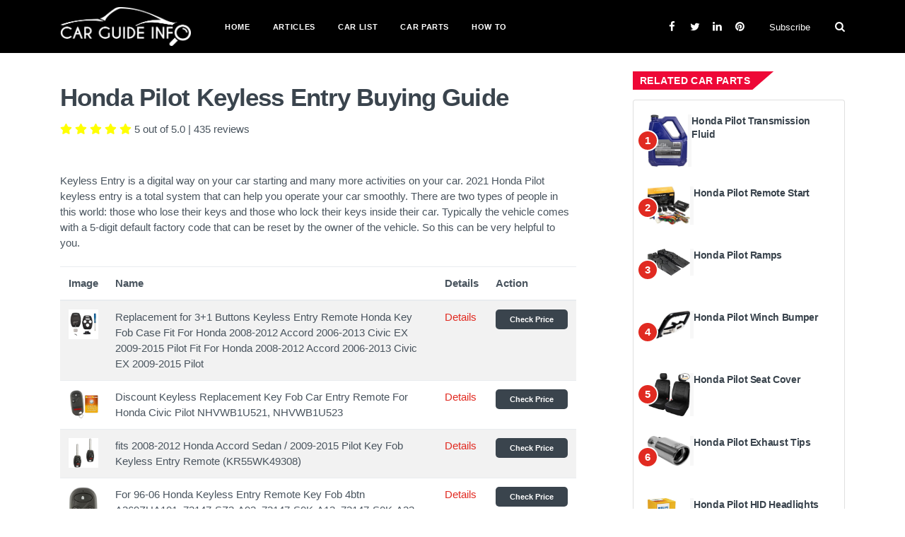

--- FILE ---
content_type: text/html; charset=UTF-8
request_url: https://www.carguideinfo.com/car-parts/keyless-entry/honda/honda-pilot-keyless-entry
body_size: 17277
content:
<!DOCTYPE html>
<html lang="en">
<head>
    <title> Honda Pilot Keyless Entry | Carguideinfo.com </title>

    <meta http-equiv="content-type" content="text/html; charset=utf-8">
    <meta name="keywords" content=" ;" >
    <!--[if IE]><meta http-equiv='X-UA-Compatible' content='IE=edge,chrome=1'><![endif]-->
    <meta name="viewport" content="width=device-width, initial-scale=1, shrink-to-fit=no" />
    <meta name="description" content="Honda Pilot Keyless Entry">

    <meta property="og:locale" content="en_US" >
    <link rel="shortcut icon" type="image/png" href="https://www.carguideinfo.com/img/favicon.ico">
    <meta name="google-site-verification" content="DhGyG7UWMSvarm9_B5n8j9TDLxSWX292tV1rNNxxLnE" />
    <meta property="og:type" content="website" />
    <meta property="og:site_name" content="www.carguideinfo.com">
    <meta property="og:image" content=" " >
    <meta property="og:url" content="https://www.carguideinfo.com/car-parts/keyless-entry/honda/honda-pilot-keyless-entry">
    <meta name="ahrefs-site-verification" content="a72370d1ad47e652a9763856404effa3a1813d0884377dd14ff1ebc5ad37827d">
    
    <!-- Css -->
    <link rel="stylesheet" type="text/css" href="https://www.carguideinfo.com/css/bootstrap.min.css">
    <link rel="stylesheet" type="text/css" href="https://www.carguideinfo.com/css/font-icons.css">
    <link rel="stylesheet" type="text/css" href="https://www.carguideinfo.com/css/style.css">
    <link rel="stylesheet" type="text/css" href="https://www.carguideinfo.com/css/custom.css">

    <!-- Favicons -->
    <link rel="shortcut icon" href="/favicon.ico">
    
    
    

    

    
    <link rel="stylesheet" href="https://cdnjs.cloudflare.com/ajax/libs/font-awesome/5.15.3/css/all.min.css" integrity="sha512-iBBXm8fW90+nuLcSKlbmrPcLa0OT92xO1BIsZ+ywDWZCvqsWgccV3gFoRBv0z+8dLJgyAHIhR35VZc2oM/gI1w==" crossorigin="anonymous" />

            <script type="application/ld+json">
    {
      "@context": "https://schema.org",
      "@type": "Product",
      "aggregateRating": {
        "@type": "AggregateRating",
        "reviewCount": "435",
        "ratingValue": "5"
      },
      "image": "",
      "name": "Honda Pilot Keyless Entry"
    }
    </script>
</head>

<body>

    <!-- Bg Overlay -->
<div class="content-overlay"></div><!-- Subscribe Modal -->
<div class="modal fade" id="subscribe-modal" tabindex="-1" role="dialog" aria-labelledby="subscribeModalLabel" aria-hidden="true">
    <div class="modal-dialog" role="document">
        <div class="modal-content">
            <div class="modal-header">
                <h5 class="modal-title" id="subscribeModalLabel">Subscribe for Newsletter</h5>
                <button type="button" class="close" data-dismiss="modal" aria-label="Close">
                    <span aria-hidden="true">&times;</span>
                </button>
            </div>
            <div class="modal-body">
                <form class="mc4wp-form" action="https://www.carguideinfo.com/subscribe-now" method="post">
                    <input type="hidden" name="_token" value="VBzLmNBhheYTDh06mBoPVtbbsBpkItpeLhwB19Od">
                    <div class="mc4wp-form-fields">
                        <p>
                            <i class="mc4wp-form-icon ui-email"></i>
                            <input type="email" class="email" name="email" placeholder="Your email" required="">
                        </p>
                        <p>
                            <input type="submit" class="btn btn-md btn-color btn-subscribe" value="Subscribe">
                        </p>
                    </div>
                </form>
            </div>
        </div>
    </div>
</div> <!-- end subscribe modal --><!-- Mobile Sidenav -->
<header class="sidenav bg-black" id="sidenav">
    <!-- Search -->
    <div class="sidenav__search-mobile">
        <form method="get" class="sidenav__search-mobile-form">
            <input type="search" class="sidenav__search-mobile-input" placeholder="Search..." aria-label="Search input">
            <button type="submit" class="sidenav__search-mobile-submit" aria-label="Submit search">
                <i class="ui-search"></i>
            </button>
        </form>
    </div>
    <nav>
        <ul class="sidenav__menu" role="menubar">
            <li class="nav__dropdown">
                <a href="https://www.carguideinfo.com" class="sidenav__menu-link">Home</a>
            </li>
            <li class="nav__dropdown">
                <a href="https://www.carguideinfo.com/articles" class="sidenav__menu-link">Articles</a>
            </li>
            <li class="nav__dropdown">
                <a href="https://www.carguideinfo.com/car-lists" class="sidenav__menu-link">Car List</a>
            </li>
            <li class="nav__dropdown">
                <a href="https://www.carguideinfo.com/car-parts" class="sidenav__menu-link">Car Parts</a>
            </li>







            <li class="nav__dropdown">
                <a href="https://www.carguideinfo.com/how-to" class="sidenav__menu-link">How To</a>
            </li>
        </ul>
    </nav>
    <div class="socials sidenav__socials ">
        <a class="social-facebook" href="https://facebook.com/carguideinfo" target="_blank" aria-label="facebook">
            <i class="ui-facebook"></i>
        </a>
        <a class="social-twitter" href="https://twitter.com/carguideinfo" target="_blank" aria-label="twitter">
            <i class="ui-twitter"></i>
        </a>
        <a class="social-linkedin" href="https://www.linkedin.com/company/carguideinfocom" target="_blank">
            <i class="ui-linkedin"></i>
        </a>
        <a class="social-pinterest" href="https://www.pinterest.com/carguideinfo" target="_blank">
            <i class="ui-pinterest"></i>
        </a>
    </div>
</header> <!-- end mobile sidenav -->
<main class="main oh" id="main">
    <!-- Navigation -->
    <header class="nav custom-nav">
        <div class="nav__holder  bg-black">
            
            <div class="container relative">
                <div class="flex-parent nav-menu">
                    <!-- Mobile Menu Button -->
                    <button class="nav-icon-toggle" id="nav-icon-toggle" aria-label="Open mobile menu">
                        <span class="nav-icon-toggle__box"> <span class="nav-icon-toggle__inner"></span> </span>
                    </button> <!-- end mobile menu button -->
                    <!-- Logo -->
                    <a href="https://www.carguideinfo.com" class="logo logo-width">
                        <img src="https://www.carguideinfo.com/img/logo.png" alt="">
                    </a>
                    <!-- Nav-wrap -->
                    <nav class="flex-child nav__wrap d-none d-lg-block">
                        <ul class="nav__menu">
                            <li class="nav__dropdown">
                                <a href="https://www.carguideinfo.com">Home</a>
                            </li>
                            <li class="nav__dropdown">
                                <a href="https://www.carguideinfo.com/articles">Articles</a>
                            </li>
                            <li class="nav__dropdown">
                                <a href="https://www.carguideinfo.com/car-lists">Car List</a>
                            </li>
                            <li class="nav__dropdown">
                                <a href="https://www.carguideinfo.com/car-parts" class="sidenav__menu-link">Car Parts</a>
                            </li>







                            <li class="nav__dropdown">
                                <a href="https://www.carguideinfo.com/how-to" class="sidenav__menu-link">How To</a>
                            </li>
                        </ul> <!-- end menu -->
                    </nav> <!-- end nav-wrap -->
                    <!-- Nav Right -->
                    <div class="nav__right nav--align-right d-none d-lg-flex">
                        <!-- Socials -->
                        <div class="nav__right-item socials socials--nobase nav__socials d-none d-xl-block">
                            <a class="social-facebook" href="https://facebook.com/carguideinfo" target="_blank">
                                <i class="ui-facebook"></i>
                            </a>
                            <a class="social-twitter" href="https://twitter.com/carguideinfo" target="_blank">
                                <i class="ui-twitter"></i>
                            </a>
                            <a class="social-linkedin" href="https://www.linkedin.com/company/carguideinfocom" target="_blank">
                                <i class="ui-linkedin"></i>
                            </a>
                            <a class="social-pinterest" href="https://www.pinterest.com/carguideinfo" target="_blank">
                                <i class="ui-pinterest"></i>
                            </a>
                        </div>
                        <div class="nav__right-item">
                            <a href="" class="nav__subscribe" data-toggle="modal" data-target="#subscribe-modal">Subscribe</a>
                        </div>
                        <!-- Search -->
                        <div class="nav__right-item nav__search">
                            <a href="#" class="nav__search-trigger" id="nav__search-trigger">
                                <i class="ui-search nav__search-trigger-icon"></i>
                            </a>
                            <div class="nav__search-box" id="nav__search-box">
                                <form class="nav__search-form" action="https://www.carguideinfo.com/search_results" method="get">
                                    <input type="text" placeholder="Search an article" class="nav__search-input" name="query" required>
                                    <button type="submit" class="nav__search-button btn btn-md btn-color btn-button">
                                        <i class="ui-search nav__search-icon"></i>
                                    </button>
                                </form>
                            </div>
                        </div>
                    </div> <!-- end nav right -->
                </div> <!-- end flex-parent -->
            </div> <!-- end container -->
        </div>
    </header> <!-- end navigation -->
    <div class="main-container" id="main-container">
    
    <!-- Content -->
    <section class="section-wrap pt-60 pb-20">
        <div class="container">
            <div class="row">
                <!-- post content -->
                <div class="col-md-8 blog__content mb-30">
                    <!-- standard post -->
                    <article class="entry">
                        <div class="single-post__entry-header  entry__header">
                            <h1 class="single-post__entry-title top10">
                                Honda Pilot Keyless Entry Buying Guide
                            </h1>
                                                            <ul class="single-post__entry-meta entry__meta">
                                    <div>
                                                                                                                                                                                                                                                                                            <i class="fas fa-star rating-color" aria-hidden="true"></i>
                                            <i class="fas fa-star rating-color" aria-hidden="true"></i>
                                            <i class="fas fa-star rating-color" aria-hidden="true"></i>
                                            <i class="fas fa-star rating-color" aria-hidden="true"></i>
                                            <i class="fas fa-star rating-color" aria-hidden="true"></i>
                                                                            </div>
                                    <div class="pl-1">
                                        <span>5 out of 5.0</span> | <span>435</span> reviews
                                    </div>
                                </ul>
                                                    </div>
                        <div class="entry__img-holder text-center">
                            <figure>
                                                            </figure>
                        </div>
                        <div class="entry__article-holder">
                            <div class="entry__article">
                                <div>
                                                                            Keyless Entry is a digital way on your car starting and many more activities on your car. 2021 Honda Pilot keyless entry&nbsp;is a total system that can help you operate your car smoothly. There are two types of people in this world: those who lose their keys and those who lock their keys inside their car. Typically the vehicle comes with a 5-digit default factory code that can be reset by the owner of the vehicle. So this can be very helpful to you.
                                                         
                                    
                                                                    </div>
                                <br>
                                                                    <table class="table table-striped table-responsive-sm">
                                        <thead>
                                            <tr class="">
                                                <th>Image</th>
                                                <th>Name</th>
                                                                                                <th>Details</th>
                                                <th>Action</th>
                                            </tr>
                                        </thead>
                                        <tbody>
                                                                                            <tr>
                                                    <td>
                                                        <img style="max-height:100px; width: auto" src="https://m.media-amazon.com/images/I/41og6nX2D5L._SL500_.jpg">
                                                    </td>
                                                    <td>Replacement for 3+1 Buttons Keyless Entry Remote Honda Key Fob Case Fit For Honda 2008-2012 Accord 2006-2013 Civic EX 2009-2015 Pilot Fit For Honda 2008-2012 Accord 2006-2013 Civic EX 2009-2015 Pilot</td>
                                                                                                        <td>
                                                        <a href="#B07YWDD1HK">Details</a>
                                                    </td>
                                                    <td>
                                                        <a class="btn btn-sm btn-warning amazon-link" target="_blank" href="https://www.amazon.com/dp/B07YWDD1HK?tag=carguideinfo-20&amp;linkCode=ogi&amp;th=1&amp;psc=1">Check Price</a>
                                                    </td>
                                                </tr>
                                                                                            <tr>
                                                    <td>
                                                        <img style="max-height:100px; width: auto" src="https://m.media-amazon.com/images/I/419G5jnDf3L._SL500_.jpg">
                                                    </td>
                                                    <td>Discount Keyless Replacement Key Fob Car Entry Remote For Honda Civic Pilot NHVWB1U521, NHVWB1U523</td>
                                                                                                        <td>
                                                        <a href="#B01H3TKT4M">Details</a>
                                                    </td>
                                                    <td>
                                                        <a class="btn btn-sm btn-warning amazon-link" target="_blank" href="https://www.amazon.com/dp/B01H3TKT4M?tag=carguideinfo-20&amp;linkCode=ogi&amp;th=1&amp;psc=1">Check Price</a>
                                                    </td>
                                                </tr>
                                                                                            <tr>
                                                    <td>
                                                        <img style="max-height:100px; width: auto" src="https://m.media-amazon.com/images/I/41A9v4eadUL._SL500_.jpg">
                                                    </td>
                                                    <td>fits 2008-2012 Honda Accord Sedan / 2009-2015 Pilot Key Fob Keyless Entry Remote (KR55WK49308)</td>
                                                                                                        <td>
                                                        <a href="#B07X2LMLVR">Details</a>
                                                    </td>
                                                    <td>
                                                        <a class="btn btn-sm btn-warning amazon-link" target="_blank" href="https://www.amazon.com/dp/B07X2LMLVR?tag=carguideinfo-20&amp;linkCode=ogi&amp;th=1&amp;psc=1">Check Price</a>
                                                    </td>
                                                </tr>
                                                                                            <tr>
                                                    <td>
                                                        <img style="max-height:100px; width: auto" src="https://m.media-amazon.com/images/I/41Mk+98hbHL._SL500_.jpg">
                                                    </td>
                                                    <td>For 96-06 Honda Keyless Entry Remote Key Fob 4btn A269ZUA101, 72147-SZ3-A92, 72147-S0K-A13, 72147-S0K-A23</td>
                                                                                                        <td>
                                                        <a href="#B01N4BEQ0I">Details</a>
                                                    </td>
                                                    <td>
                                                        <a class="btn btn-sm btn-warning amazon-link" target="_blank" href="https://www.amazon.com/dp/B01N4BEQ0I?tag=carguideinfo-20&amp;linkCode=ogi&amp;th=1&amp;psc=1">Check Price</a>
                                                    </td>
                                                </tr>
                                                                                            <tr>
                                                    <td>
                                                        <img style="max-height:100px; width: auto" src="https://m.media-amazon.com/images/I/419HughGt7L._SL500_.jpg">
                                                    </td>
                                                    <td>fits 2016 2017 2018 Honda Civic CR-V Pilot Smart Key Fob Keyless Entry Remote (KR5V2X)</td>
                                                                                                        <td>
                                                        <a href="#B07KFHK7F2">Details</a>
                                                    </td>
                                                    <td>
                                                        <a class="btn btn-sm btn-warning amazon-link" target="_blank" href="https://www.amazon.com/dp/B07KFHK7F2?tag=carguideinfo-20&amp;linkCode=ogi&amp;th=1&amp;psc=1">Check Price</a>
                                                    </td>
                                                </tr>
                                                                                            <tr>
                                                    <td>
                                                        <img style="max-height:100px; width: auto" src="https://m.media-amazon.com/images/I/414YT0D2QDL._SL500_.jpg">
                                                    </td>
                                                    <td>2 Replacement Keyless Entry Remote: Pilida Car Key Fob Clicker Transmitter for Honda Accord 08-12| 09-15 Pilot KR55WK49308-4 Button Only For 4 Doors Vehicle</td>
                                                                                                        <td>
                                                        <a href="#B08YWLDFPT">Details</a>
                                                    </td>
                                                    <td>
                                                        <a class="btn btn-sm btn-warning amazon-link" target="_blank" href="https://www.amazon.com/dp/B08YWLDFPT?tag=carguideinfo-20&amp;linkCode=ogi&amp;th=1&amp;psc=1">Check Price</a>
                                                    </td>
                                                </tr>
                                                                                            <tr>
                                                    <td>
                                                        <img style="max-height:100px; width: auto" src="https://m.media-amazon.com/images/I/419G5jnDf3L._SL500_.jpg">
                                                    </td>
                                                    <td>For 01-05 Honda Civic EX LX DX, 03-07 Honda Pilot Keyless Entry Remote Key Fob 3btn NHVWB1U521, NHVWB1U523, 72147-S5A-A01</td>
                                                                                                        <td>
                                                        <a href="#B07Q1K3VP4">Details</a>
                                                    </td>
                                                    <td>
                                                        <a class="btn btn-sm btn-warning amazon-link" target="_blank" href="https://www.amazon.com/dp/B07Q1K3VP4?tag=carguideinfo-20&amp;linkCode=ogi&amp;th=1&amp;psc=1">Check Price</a>
                                                    </td>
                                                </tr>
                                                                                            <tr>
                                                    <td>
                                                        <img style="max-height:100px; width: auto" src="https://m.media-amazon.com/images/I/41wwJS2O7hL._SL500_.jpg">
                                                    </td>
                                                    <td>SCITOO Keyless Entry Remote Car Key Fob Replacement for 1 X 5 Button Uncut Keyless Entry Option for Honda Pilot 2016-2019 for Honda CR-V 2017-2019 1pc FCC KR5V2X (433 MHZ)</td>
                                                                                                        <td>
                                                        <a href="#B08BHXQWV5">Details</a>
                                                    </td>
                                                    <td>
                                                        <a class="btn btn-sm btn-warning amazon-link" target="_blank" href="https://www.amazon.com/dp/B08BHXQWV5?tag=carguideinfo-20&amp;linkCode=ogi&amp;th=1&amp;psc=1">Check Price</a>
                                                    </td>
                                                </tr>
                                                                                    </tbody>
                                    </table>
                                                                <div>
                                                                                                                        <div class="bottom20" id="article-item-B07YWDD1HK">
                                                <h2 class="product-title text-light-blue">1.
                                                    <a class="amazon-link" href="https://www.amazon.com/dp/B07YWDD1HK?tag=carguideinfo-20&amp;linkCode=ogi&amp;th=1&amp;psc=1" name="B07YWDD1HK" rel="nofollow" target="_blank">Replacement for 3+1 Buttons Keyless Entry Remote Honda Key Fob Case Fit For Honda 2008-2012 Accord 2006-2013 Civic EX 2009-2015 Pilot Fit For Honda 2008-2012 Accord 2006-2013 Civic EX 2009-2015 Pilot</a>
                                                </h2>
                                            </div>
                                            <div class="text-center">
                                                <a class="amazon-link" rel="nofollow" href="https://www.amazon.com/dp/B07YWDD1HK?tag=carguideinfo-20&amp;linkCode=ogi&amp;th=1&amp;psc=1" target="_blank">
                                                    <img alt="Replacement for 3+1 Buttons Keyless Entry Remote Honda Key Fob Case Fit For Honda 2008-2012 Accord 2006-2013 Civic EX 2009-2015 Pilot Fit For Honda 2008-2012 Accord 2006-2013 Civic EX 2009-2015 Pilot" src="https://m.media-amazon.com/images/I/41og6nX2D5L._SL500_.jpg">
                                                </a>
                                            </div>
                                            <div class="bottom10 top10"><div><b>About this item</b><ul><li>The key fob case fits P/N: KR55WK49308, MLBHLIK-1T, N5F-A05TAA, N5F-S0084A.Fit for 2003-2012 Accord, 2006-2013 Civic EX, 2009-2015 Pilot, 2005-2006 CR-V.</li><li>Quality Assurance:Key shell fob cover case made from glass fiber reinforced P66 plastic the quality of goods for long-term use by customers.</li><li>Easy to Install:All you need to do is to switch the internal components from your old remote key fob to our new key case and install your original key blade to this key casing,you needn't spend extra money to polish blank key.</li><li>Replacement:this key fob cover is a replacement aftermarket part,not OEM.Note: NO interior (remote/electronics/transponder chips) unit inside,</li><li>The packing:1PC key fob case with logo,1PC screws & 1PC screwdriver.</li></ul></div> </div>
                                            <div class="clearfix"></div>
                                            <br/>
                                            
                                                                                        
                                                                                        <div class="row px-md-5">
                                                <div class="col-md-6">
                                                                                                    </div>
                                                <div class="col-md-6">
                                                                                                    </div>
                                            </div>
                                            <div class="text-center">
                                                <a class="amazon_button top5 amazon-link" rel="nofollow" href="https://www.amazon.com/dp/B07YWDD1HK?tag=carguideinfo-20&amp;linkCode=ogi&amp;th=1&amp;psc=1" target="_blank">
                                                    <i class="fab fa-amazon text-dark-blue amazon-icon"></i> Check Price
                                                </a>
                                            </div>
                                            
                                                                                        
                                            <br>
                                            <hr>
                                            <div class="clearfix"></div>
                                                                                    <div class="bottom20" id="article-item-B01H3TKT4M">
                                                <h2 class="product-title text-light-blue">2.
                                                    <a class="amazon-link" href="https://www.amazon.com/dp/B01H3TKT4M?tag=carguideinfo-20&amp;linkCode=ogi&amp;th=1&amp;psc=1" name="B01H3TKT4M" rel="nofollow" target="_blank">Discount Keyless Replacement Key Fob Car Entry Remote For Honda Civic Pilot NHVWB1U521, NHVWB1U523</a>
                                                </h2>
                                            </div>
                                            <div class="text-center">
                                                <a class="amazon-link" rel="nofollow" href="https://www.amazon.com/dp/B01H3TKT4M?tag=carguideinfo-20&amp;linkCode=ogi&amp;th=1&amp;psc=1" target="_blank">
                                                    <img alt="Discount Keyless Replacement Key Fob Car Entry Remote For Honda Civic Pilot NHVWB1U521, NHVWB1U523" src="https://m.media-amazon.com/images/I/419G5jnDf3L._SL500_.jpg">
                                                </a>
                                            </div>
                                            <div class="bottom10 top10"><div><b>About this item</b><ul><li>Replacement remote that looks and functions like the original</li><li>Programming - You can do this yourself using provided instructions</li><li>Replaces NHVWB1U521, NHVWB1U523, 08E61-S5D-1M002, 08E61-S5D-1M001, 38010-S5A-A, 6718944, 6754550, 72147-S5A-A01</li><li>Please read all details to confirm your ordering the proper part</li></ul></div> </div>
                                            <div class="clearfix"></div>
                                            <br/>
                                            
                                                                                        
                                                                                        <div class="row px-md-5">
                                                <div class="col-md-6">
                                                                                                    </div>
                                                <div class="col-md-6">
                                                                                                    </div>
                                            </div>
                                            <div class="text-center">
                                                <a class="amazon_button top5 amazon-link" rel="nofollow" href="https://www.amazon.com/dp/B01H3TKT4M?tag=carguideinfo-20&amp;linkCode=ogi&amp;th=1&amp;psc=1" target="_blank">
                                                    <i class="fab fa-amazon text-dark-blue amazon-icon"></i> Check Price
                                                </a>
                                            </div>
                                            
                                                                                        
                                            <br>
                                            <hr>
                                            <div class="clearfix"></div>
                                                                                    <div class="bottom20" id="article-item-B07X2LMLVR">
                                                <h2 class="product-title text-light-blue">3.
                                                    <a class="amazon-link" href="https://www.amazon.com/dp/B07X2LMLVR?tag=carguideinfo-20&amp;linkCode=ogi&amp;th=1&amp;psc=1" name="B07X2LMLVR" rel="nofollow" target="_blank">fits 2008-2012 Honda Accord Sedan / 2009-2015 Pilot Key Fob Keyless Entry Remote (KR55WK49308)</a>
                                                </h2>
                                            </div>
                                            <div class="text-center">
                                                <a class="amazon-link" rel="nofollow" href="https://www.amazon.com/dp/B07X2LMLVR?tag=carguideinfo-20&amp;linkCode=ogi&amp;th=1&amp;psc=1" target="_blank">
                                                    <img alt="fits 2008-2012 Honda Accord Sedan / 2009-2015 Pilot Key Fob Keyless Entry Remote (KR55WK49308)" src="https://m.media-amazon.com/images/I/41A9v4eadUL._SL500_.jpg">
                                                </a>
                                            </div>
                                            <div class="bottom10 top10"><div><b>About this item</b><ul><li>fits 2008-2012 Honda Accord Sedan / 2009-2015 Pilot</li><li>Replacement for P/N: KR55WK49308</li><li>Dealer or locksmith programming is required</li><li>Complete electronic assembly with battery</li><li>This is a replacement aftermarket part</li></ul></div> </div>
                                            <div class="clearfix"></div>
                                            <br/>
                                            
                                                                                        
                                                                                        <div class="row px-md-5">
                                                <div class="col-md-6">
                                                                                                    </div>
                                                <div class="col-md-6">
                                                                                                    </div>
                                            </div>
                                            <div class="text-center">
                                                <a class="amazon_button top5 amazon-link" rel="nofollow" href="https://www.amazon.com/dp/B07X2LMLVR?tag=carguideinfo-20&amp;linkCode=ogi&amp;th=1&amp;psc=1" target="_blank">
                                                    <i class="fab fa-amazon text-dark-blue amazon-icon"></i> Check Price
                                                </a>
                                            </div>
                                            
                                                                                        
                                            <br>
                                            <hr>
                                            <div class="clearfix"></div>
                                                                                    <div class="bottom20" id="article-item-B01N4BEQ0I">
                                                <h2 class="product-title text-light-blue">4.
                                                    <a class="amazon-link" href="https://www.amazon.com/dp/B01N4BEQ0I?tag=carguideinfo-20&amp;linkCode=ogi&amp;th=1&amp;psc=1" name="B01N4BEQ0I" rel="nofollow" target="_blank">For 96-06 Honda Keyless Entry Remote Key Fob 4btn A269ZUA101, 72147-SZ3-A92, 72147-S0K-A13, 72147-S0K-A23</a>
                                                </h2>
                                            </div>
                                            <div class="text-center">
                                                <a class="amazon-link" rel="nofollow" href="https://www.amazon.com/dp/B01N4BEQ0I?tag=carguideinfo-20&amp;linkCode=ogi&amp;th=1&amp;psc=1" target="_blank">
                                                    <img alt="For 96-06 Honda Keyless Entry Remote Key Fob 4btn A269ZUA101, 72147-SZ3-A92, 72147-S0K-A13, 72147-S0K-A23" src="https://m.media-amazon.com/images/I/41Mk+98hbHL._SL500_.jpg">
                                                </a>
                                            </div>
                                            <div class="bottom10 top10"><div><b>About this item</b><ul><li>For A269ZUA101, 72147-SZ3-A92, 72147-S0K-A13, 72147-S0K-A23</li><li>For 1996-2006 Honda, use selector above to determine if it fits your vehicle.</li><li>Remote Programming : Self Programmable with one ( 1 ) working key.</li><li>Replacement aftermarket product compatible with factory specs.</li><li>Complete remote with all electronics and batteries included.</li></ul></div> </div>
                                            <div class="clearfix"></div>
                                            <br/>
                                            
                                                                                        
                                                                                        <div class="row px-md-5">
                                                <div class="col-md-6">
                                                                                                    </div>
                                                <div class="col-md-6">
                                                                                                    </div>
                                            </div>
                                            <div class="text-center">
                                                <a class="amazon_button top5 amazon-link" rel="nofollow" href="https://www.amazon.com/dp/B01N4BEQ0I?tag=carguideinfo-20&amp;linkCode=ogi&amp;th=1&amp;psc=1" target="_blank">
                                                    <i class="fab fa-amazon text-dark-blue amazon-icon"></i> Check Price
                                                </a>
                                            </div>
                                            
                                                                                        
                                            <br>
                                            <hr>
                                            <div class="clearfix"></div>
                                                                                    <div class="bottom20" id="article-item-B07KFHK7F2">
                                                <h2 class="product-title text-light-blue">5.
                                                    <a class="amazon-link" href="https://www.amazon.com/dp/B07KFHK7F2?tag=carguideinfo-20&amp;linkCode=ogi&amp;th=1&amp;psc=1" name="B07KFHK7F2" rel="nofollow" target="_blank">fits 2016 2017 2018 Honda Civic CR-V Pilot Smart Key Fob Keyless Entry Remote (KR5V2X)</a>
                                                </h2>
                                            </div>
                                            <div class="text-center">
                                                <a class="amazon-link" rel="nofollow" href="https://www.amazon.com/dp/B07KFHK7F2?tag=carguideinfo-20&amp;linkCode=ogi&amp;th=1&amp;psc=1" target="_blank">
                                                    <img alt="fits 2016 2017 2018 Honda Civic CR-V Pilot Smart Key Fob Keyless Entry Remote (KR5V2X)" src="https://m.media-amazon.com/images/I/419HughGt7L._SL500_.jpg">
                                                </a>
                                            </div>
                                            <div class="bottom10 top10"><div><b>About this item</b><ul><li>Replacement aftermarket part for P/N: KR5V2X, 7812D-V2X</li><li>Uncut insert key included</li><li>Complete electronic assembly with battery</li><li>Dealer/locksmith programming required</li><li>fits 2017-2018 Honda Civic / 2017-2018 Honda CR-V / 2016-2018 Honda Pilot</li></ul></div> </div>
                                            <div class="clearfix"></div>
                                            <br/>
                                            
                                                                                        
                                                                                        <div class="row px-md-5">
                                                <div class="col-md-6">
                                                                                                    </div>
                                                <div class="col-md-6">
                                                                                                    </div>
                                            </div>
                                            <div class="text-center">
                                                <a class="amazon_button top5 amazon-link" rel="nofollow" href="https://www.amazon.com/dp/B07KFHK7F2?tag=carguideinfo-20&amp;linkCode=ogi&amp;th=1&amp;psc=1" target="_blank">
                                                    <i class="fab fa-amazon text-dark-blue amazon-icon"></i> Check Price
                                                </a>
                                            </div>
                                            
                                                                                        
                                            <br>
                                            <hr>
                                            <div class="clearfix"></div>
                                                                                    <div class="bottom20" id="article-item-B08YWLDFPT">
                                                <h2 class="product-title text-light-blue">6.
                                                    <a class="amazon-link" href="https://www.amazon.com/dp/B08YWLDFPT?tag=carguideinfo-20&amp;linkCode=ogi&amp;th=1&amp;psc=1" name="B08YWLDFPT" rel="nofollow" target="_blank">2 Replacement Keyless Entry Remote: Pilida Car Key Fob Clicker Transmitter for Honda Accord 08-12| 09-15 Pilot KR55WK49308-4 Button Only For 4 Doors Vehicle</a>
                                                </h2>
                                            </div>
                                            <div class="text-center">
                                                <a class="amazon-link" rel="nofollow" href="https://www.amazon.com/dp/B08YWLDFPT?tag=carguideinfo-20&amp;linkCode=ogi&amp;th=1&amp;psc=1" target="_blank">
                                                    <img alt="2 Replacement Keyless Entry Remote: Pilida Car Key Fob Clicker Transmitter for Honda Accord 08-12| 09-15 Pilot KR55WK49308-4 Button Only For 4 Doors Vehicle" src="https://m.media-amazon.com/images/I/414YT0D2QDL._SL500_.jpg">
                                                </a>
                                            </div>
                                            <div class="bottom10 top10"><div><b>About this item</b><ul><li>REFERENCE NUMBER Fit for FCC ID: KR55WK49308. Only For 4 Doors Vehicle, Not For Double Doors Vehicle. This honda key fob is a replacement part to match the original in form and function. Constructed with high quality materials for long lasting durability</li><li>KEY PROGRAMMING Dealer / Locksmith programming only. No self-programmed available, Uncut Transponder Ignition Key must be cut by dealer or locksmith. It is recommended to program before cutting the key fob.</li><li>FITMENT 1 Honda Accord Key fob Compatible for 2008 2009 2010 2011 2012 Honda Accord (Sedan Only)</li><li>FITMENT 2 Honda Pilot Key fob Compatible for 2009 2010 2011 2012 2013 2014 2015 Honda Pilot</li><li>100% PRE-TESTED Each honda car keys replacement comes with batteries and has been pre-tested to ensure quality and functionality</li></ul></div> </div>
                                            <div class="clearfix"></div>
                                            <br/>
                                            
                                                                                        
                                                                                        <div class="row px-md-5">
                                                <div class="col-md-6">
                                                                                                    </div>
                                                <div class="col-md-6">
                                                                                                    </div>
                                            </div>
                                            <div class="text-center">
                                                <a class="amazon_button top5 amazon-link" rel="nofollow" href="https://www.amazon.com/dp/B08YWLDFPT?tag=carguideinfo-20&amp;linkCode=ogi&amp;th=1&amp;psc=1" target="_blank">
                                                    <i class="fab fa-amazon text-dark-blue amazon-icon"></i> Check Price
                                                </a>
                                            </div>
                                            
                                                                                        
                                            <br>
                                            <hr>
                                            <div class="clearfix"></div>
                                                                                    <div class="bottom20" id="article-item-B07Q1K3VP4">
                                                <h2 class="product-title text-light-blue">7.
                                                    <a class="amazon-link" href="https://www.amazon.com/dp/B07Q1K3VP4?tag=carguideinfo-20&amp;linkCode=ogi&amp;th=1&amp;psc=1" name="B07Q1K3VP4" rel="nofollow" target="_blank">For 01-05 Honda Civic EX LX DX, 03-07 Honda Pilot Keyless Entry Remote Key Fob 3btn NHVWB1U521, NHVWB1U523, 72147-S5A-A01</a>
                                                </h2>
                                            </div>
                                            <div class="text-center">
                                                <a class="amazon-link" rel="nofollow" href="https://www.amazon.com/dp/B07Q1K3VP4?tag=carguideinfo-20&amp;linkCode=ogi&amp;th=1&amp;psc=1" target="_blank">
                                                    <img alt="For 01-05 Honda Civic EX LX DX, 03-07 Honda Pilot Keyless Entry Remote Key Fob 3btn NHVWB1U521, NHVWB1U523, 72147-S5A-A01" src="https://m.media-amazon.com/images/I/419G5jnDf3L._SL500_.jpg">
                                                </a>
                                            </div>
                                            <div class="bottom10 top10"><div><b>About this item</b><ul><li>For NHVWB1U521, NHVWB1U523, 72147-S5A-A01</li><li>For 2001-2005 Honda Civic EX LX DX, 2003-2007 Honda Pilot</li><li>Remote Programming : Self Programmable with one ( 1 ) working key.</li><li>Replacement aftermarket product compatible with factory specs.</li><li>Complete remote with all electronics and batteries included.</li></ul></div> </div>
                                            <div class="clearfix"></div>
                                            <br/>
                                            
                                                                                        
                                                                                        <div class="row px-md-5">
                                                <div class="col-md-6">
                                                                                                    </div>
                                                <div class="col-md-6">
                                                                                                    </div>
                                            </div>
                                            <div class="text-center">
                                                <a class="amazon_button top5 amazon-link" rel="nofollow" href="https://www.amazon.com/dp/B07Q1K3VP4?tag=carguideinfo-20&amp;linkCode=ogi&amp;th=1&amp;psc=1" target="_blank">
                                                    <i class="fab fa-amazon text-dark-blue amazon-icon"></i> Check Price
                                                </a>
                                            </div>
                                            
                                                                                        
                                            <br>
                                            <hr>
                                            <div class="clearfix"></div>
                                                                                    <div class="bottom20" id="article-item-B08BHXQWV5">
                                                <h2 class="product-title text-light-blue">8.
                                                    <a class="amazon-link" href="https://www.amazon.com/dp/B08BHXQWV5?tag=carguideinfo-20&amp;linkCode=ogi&amp;th=1&amp;psc=1" name="B08BHXQWV5" rel="nofollow" target="_blank">SCITOO Keyless Entry Remote Car Key Fob Replacement for 1 X 5 Button Uncut Keyless Entry Option for Honda Pilot 2016-2019 for Honda CR-V 2017-2019 1pc FCC KR5V2X (433 MHZ)</a>
                                                </h2>
                                            </div>
                                            <div class="text-center">
                                                <a class="amazon-link" rel="nofollow" href="https://www.amazon.com/dp/B08BHXQWV5?tag=carguideinfo-20&amp;linkCode=ogi&amp;th=1&amp;psc=1" target="_blank">
                                                    <img alt="SCITOO Keyless Entry Remote Car Key Fob Replacement for 1 X 5 Button Uncut Keyless Entry Option for Honda Pilot 2016-2019 for Honda CR-V 2017-2019 1pc FCC KR5V2X (433 MHZ)" src="https://m.media-amazon.com/images/I/41wwJS2O7hL._SL500_.jpg">
                                                </a>
                                            </div>
                                            <div class="bottom10 top10"><div><b>About this item</b><ul><li>NOTICE:For your vehicle safety, we only provide Uncut Key Fob With Chip Slot,the keyless entry remote with battery and electronics installed</li><li>FITMENT:SCITOO Keyless 2017-2019 for Honda CR-V,2016-2019 for Honda Pilot . The Keyless Door Locks fits for. Use Compatibility Chart for Body Style and other vehicle attributes information. Check Product Description for more vehicles information</li><li>OE/PART NUMBER: KR5V2X,7812D-V2X,A2C98317400 ,etc.</li><li>NO DIY PROGRAMMING:This Keyless Entry Remote Car Key can not be DIY programming, please find a skillful local automotive locksmith or dealer to program</li><li>COST-EFFECTIVE:The flip key fob is made of matte plastic. Durable long lasting construction, easy to use and carry</li></ul></div> </div>
                                            <div class="clearfix"></div>
                                            <br/>
                                            
                                                                                        
                                                                                        <div class="row px-md-5">
                                                <div class="col-md-6">
                                                                                                    </div>
                                                <div class="col-md-6">
                                                                                                    </div>
                                            </div>
                                            <div class="text-center">
                                                <a class="amazon_button top5 amazon-link" rel="nofollow" href="https://www.amazon.com/dp/B08BHXQWV5?tag=carguideinfo-20&amp;linkCode=ogi&amp;th=1&amp;psc=1" target="_blank">
                                                    <i class="fab fa-amazon text-dark-blue amazon-icon"></i> Check Price
                                                </a>
                                            </div>
                                            
                                                                                        
                                            <br>
                                            <hr>
                                            <div class="clearfix"></div>
                                                                                                            </div>
                                                                <div>
                                    Thanks for reading this post. From this article you have found best Honda Pilot Keyless Entry.
                                                                            Also you can read <a target="_blank" href="https://www.carguideinfo.com/how-to/keyless-entry/how-to-replace-keyless-entry-on-honda-pilot">How to replace keyless entry on Honda Pilot</a>.
                                                                        If you have any opinion don't hesitate to comment here. Also please subscribe our newsletter to get more updates.
                                </div>
                                <div class="row px-3">
    <div class="col-md-12 find__car_wrapper">
        <div class="find__car__div">
                        <h5 class="mb-4">Select your car to get specific car parts</h5>
            <form method="post" action="https://www.carguideinfo.com/user-find-car-parts" id="myForm">
                <input type="hidden" name="_token" value="VBzLmNBhheYTDh06mBoPVtbbsBpkItpeLhwB19Od">
                <div class="row">
                    <div class="col-12 d-none model__loader">
                        <i class="fas fa-sync fa-spin"></i>
                        <span>Loading...</span>
                    </div>
                    <div class="form-group col-md-4">
                        <select class="form-control" name="brand_id" id="find-brand">
                            <option value="" selected disabled>Select Car Brand</option>
                                                            <option value="10">Acura </option>
                                                            <option value="15">Alfa Romeo </option>
                                                            <option value="54">Aprilia </option>
                                                            <option value="80">Arctic Cat </option>
                                                            <option value="82">Argo </option>
                                                            <option value="20">Aston Martin </option>
                                                            <option value="1">Audi </option>
                                                            <option value="3">BMW </option>
                                                            <option value="31">Bentley </option>
                                                            <option value="63">Beta </option>
                                                            <option value="68">Big Dog </option>
                                                            <option value="86">Bobcat </option>
                                                            <option value="36">Bugatti </option>
                                                            <option value="40">Buick </option>
                                                            <option value="90">CFMOTO </option>
                                                            <option value="45">Cadillac </option>
                                                            <option value="73">Can-Am </option>
                                                            <option value="83">Case IH </option>
                                                            <option value="49">Chevrolet </option>
                                                            <option value="11">Chrysler </option>
                                                            <option value="77">Cobra </option>
                                                            <option value="87">Cub Cadet </option>
                                                            <option value="16">Dodge </option>
                                                            <option value="55">Ducati </option>
                                                            <option value="59">Erik Buell Racing </option>
                                                            <option value="4">Ferrari </option>
                                                            <option value="24">Fiat </option>
                                                            <option value="8">Ford </option>
                                                            <option value="32">Freightliner </option>
                                                            <option value="91">GEM </option>
                                                            <option value="37">GMC </option>
                                                            <option value="64">Gas Gas </option>
                                                            <option value="41">Genesis </option>
                                                            <option value="69">Harley Davidson </option>
                                                            <option value="9">Honda </option>
                                                            <option value="78">Husqvarna </option>
                                                            <option value="56">Hyosung </option>
                                                            <option value="50">Hyundai </option>
                                                            <option value="60">Indian </option>
                                                            <option value="12">Infiniti </option>
                                                            <option value="17">Jaguar </option>
                                                            <option value="21">Jeep </option>
                                                            <option value="84">John Deere </option>
                                                            <option value="65">KTM </option>
                                                            <option value="70">KYMCO </option>
                                                            <option value="25">Karma </option>
                                                            <option value="74">Kawasaki </option>
                                                            <option value="28">Kia </option>
                                                            <option value="81">Kubota </option>
                                                            <option value="33">Lamborghini </option>
                                                            <option value="38">Land Rover </option>
                                                            <option value="42">Lexus </option>
                                                            <option value="46">Lincoln </option>
                                                            <option value="51">Lotus </option>
                                                            <option value="79">MV Agusta </option>
                                                            <option value="85">Mahindra </option>
                                                            <option value="13">Maserati </option>
                                                            <option value="18">Mazda </option>
                                                            <option value="22">McLaren </option>
                                                            <option value="26">Mercedes-Benz </option>
                                                            <option value="29">Mini </option>
                                                            <option value="34">Mitsubishi </option>
                                                            <option value="39">Mobility Ventures </option>
                                                            <option value="57">Moto Guzzi </option>
                                                            <option value="88">New Holland </option>
                                                            <option value="43">Nissan </option>
                                                            <option value="92">ODES </option>
                                                            <option value="61">Piaggio </option>
                                                            <option value="66">Polaris </option>
                                                            <option value="47">Polestar </option>
                                                            <option value="52">Porsche </option>
                                                            <option value="14">Ram </option>
                                                            <option value="19">Rolls-Royce </option>
                                                            <option value="71">Royal Enfield </option>
                                                            <option value="23">Scion </option>
                                                            <option value="27">Smart </option>
                                                            <option value="30">Spyker </option>
                                                            <option value="35">Subaru </option>
                                                            <option value="75">Suzuki </option>
                                                            <option value="2">Tesla </option>
                                                            <option value="89">Textron </option>
                                                            <option value="44">Toyota </option>
                                                            <option value="58">Triumph </option>
                                                            <option value="62">Vespa </option>
                                                            <option value="67">Victory </option>
                                                            <option value="48">Volkswagen </option>
                                                            <option value="53">Volvo </option>
                                                            <option value="72">Yamaha </option>
                                                            <option value="76">ZERO </option>
                                                    </select>
                        
                    </div>
                    <div class="form-group col-md-4">
                        <select class="form-control" id="car_model" name="car_model_id" disabled>
                            <option value="">Select Car Model</option>
                        </select>
                    </div>
                    <div class="form-group col-md-4">
                        <select name="category_ids" id="find-carts">
                            <option value="" selected disabled>Select Parts</option>
                                                            <option value="1860"> Air Filters </option>
                                                            <option value="1113"> Air Intakes </option>
                                                            <option value="2169"> Ball Joints </option>
                                                            <option value="367"> Bed Extender </option>
                                                            <option value="355"> Bed Rails Caps </option>
                                                            <option value="226"> Blind Spot Mirrors </option>
                                                            <option value="1511"> Brake Calipers </option>
                                                            <option value="1531"> Brake Lines </option>
                                                            <option value="1499"> Brake Pads </option>
                                                            <option value="1556"> Brake Rotors </option>
                                                            <option value="1861"> Cabin Air Filters </option>
                                                            <option value="1090"> Exhaust Systems </option>
                                                            <option value="1104"> Exhaust Tips </option>
                                                            <option value="200"> Fender Flares </option>
                                                            <option value="526"> Fog Lights </option>
                                                            <option value="1867"> Fuel Filters </option>
                                                            <option value="1922"> Fuel Injectors </option>
                                                            <option value="1962"> Fuel Pumps </option>
                                                            <option value="208"> Grille </option>
                                                            <option value="462"> Headlight Bulbs </option>
                                                            <option value="529"> HID Headlights </option>
                                                            <option value="2041"> Ignition Coils </option>
                                                            <option value="85"> Keyless Entry </option>
                                                            <option value="2209"> Leaf Springs </option>
                                                            <option value="485"> Light Bars </option>
                                                            <option value="2677"> Lug Nuts </option>
                                                            <option value="874"> Motor Oil </option>
                                                            <option value="1842"> Mufflers </option>
                                                            <option value="2751"> OBD2 Scanner </option>
                                                            <option value="1869"> Oil Filters </option>
                                                            <option value="360"> Ramps </option>
                                                            <option value="86"> Remote Start </option>
                                                            <option value="234"> Running Boards </option>
                                                            <option value="443"> Seat Cover </option>
                                                            <option value="1270"> Shocks and Struts </option>
                                                            <option value="227"> Side Mirror Glass </option>
                                                            <option value="228"> Side Mirrors </option>
                                                            <option value="235"> Side Steps </option>
                                                            <option value="210"> Skid Plates </option>
                                                            <option value="2078"> Spark Plugs </option>
                                                            <option value="448"> Steering Wheel </option>
                                                            <option value="449"> Steering Wheel Covers </option>
                                                            <option value="475"> Taillights </option>
                                                            <option value="2234"> Tie Rod Ends </option>
                                                            <option value="366"> Tonneau Covers </option>
                                                            <option value="304"> Tow Hooks </option>
                                                            <option value="277"> Towing Mirrors </option>
                                                            <option value="279"> Trailer Hitch Ball </option>
                                                            <option value="820"> Transmission Fluid </option>
                                                            <option value="1786"> Turbo Kit </option>
                                                            <option value="322"> Winch Bumper </option>
                                                            <option value="197"> Window Deflectors </option>
                                                            <option value="2531"> Window Regulator </option>
                                                            <option value="2541"> Wiper Blades </option>
                                                    </select>
                    </div>
                    <input type="hidden" name="action_type" value="user_car_parts_finder" />
                    <div class="col-md-12">
                        <a class="btn custom-bg-warning p-2 float-right font-15 f-w-300" id="carPartsFindButton" > 
                            <i class="fa fa-search"></i>
                            Find Car Parts
                        </a>
                    </div>
                </div>
            </form>
        </div>
        <!-- Modal -->
        <div class="modal fade" data-keyboard="false" data-backdrop="static" id="carPartsFindModal" tabindex="-1" role="dialog" aria-labelledby="exampleModalCenterTitle" aria-hidden="true">
            <div class="modal-dialog modal-lg modal-dialog-centered" role="document">
                <div class="modal-content">
                    <div class="modal-body">
                        <div class="row">
                            <div class="text-center col-md-12">
                                <div id="carPartsFindLoader">
                                    <svg xmlns="http://www.w3.org/2000/svg" xmlns:xlink="http://www.w3.org/1999/xlink" style="margin: auto; background: rgb(255, 255, 255); display: block; shape-rendering: auto;" width="217px" height="160px" viewBox="0 0 100 100" preserveAspectRatio="xMidYMid">
                                        <circle cx="50" cy="50" r="16" stroke-width="2" stroke="#fe718d" stroke-dasharray="25.132741228718345 25.132741228718345" fill="none" stroke-linecap="round">
                                            <animateTransform attributeName="transform" type="rotate" repeatCount="indefinite" dur="1.282051282051282s" keyTimes="0;1" values="0 50 50;360 50 50"></animateTransform>
                                        </circle>
                                    </svg>
                                </div>
                                <h3>Finding Your Car Parts...</h3>
                                <div id="text-box" class=""></div>
                            </div>
                            <div class="col-md-12">
                                <div class="do-you-know float-left">
                                    <h5>Do You Know?</h5>
                                    <p id="do-you-know-text-box" class=""></p>
                                </div>
                            </div>
                        </div>
                    </div>
                </div>
            </div>
        </div>
    </div>
</div>

                                
                            </div> <!-- end entry article -->
                        </div>
                    </article> <!-- end standard post -->
                    
                    <!-- Newsletter -->
                    <div class="newsletter-wide widget widget_mc4wp_form_widget">
                        <div class="newsletter-wide__text">
                            <h4 class="widget-title">Subscribe for Neotech news and receive daily updates</h4>
                        </div>
                        <div class="newsletter-wide__form">
                            <form class="mc4wp-form" method="post">
                                <div class="mc4wp-form-fields">
                                    <i class="mc4wp-form-icon ui-email"></i>
                                    <input type="email" name="email" class="update_email" placeholder="Your email" required="">
                                    <input type="submit" class="btn btn-md btn-color btn-subscribe" value="Subscribe">
                                </div>
                            </form>
                        </div>
                    </div>
                    <!-- Related Posts -->
                    <div id="bottom-fix" class="related-posts">
                        <h5 class="related-posts__title">You might like</h5>
                        <div class="row row-20">
                                                            <div class="col-md-4">
                                    <article class="related-posts__entry entry">
                                        <a href="https://www.carguideinfo.com/articles/best-winch-for-car-trailer">
                                            <div class="thumb-container">
                                                                                                    <img src="https://www.carguideinfo.com/uploads/blog_images/2022/05/obr_thumb_250_250_26_best_winch_for_car_trailer.jpg" data-src="https://www.carguideinfo.com/uploads/blog_images/2022/05/obr_thumb_250_250_26_best_winch_for_car_trailer.jpg" alt="" class="entry__img lazyload related-posts-img">
                                                                                            </div>
                                        </a>
                                        <div class="related-posts__text-holder">
                                            <h2 class="related-posts__entry-title">
                                                <a href="https://www.carguideinfo.com/articles/best-winch-for-car-trailer">Best Winch For Car Trailer with Reviews, Buying Guide and FAQs</a>
                                            </h2>
                                        </div>
                                    </article>
                                </div>
                                                            <div class="col-md-4">
                                    <article class="related-posts__entry entry">
                                        <a href="https://www.carguideinfo.com/articles/how-to-choose-the-perfect-car-seat-cover-material-for-your-needs">
                                            <div class="thumb-container">
                                                                                                    <img src="https://www.carguideinfo.com/uploads/blog_images/2023/05/obr_thumb_250_250_16_car_seat_cover_material_guide.jpg" data-src="https://www.carguideinfo.com/uploads/blog_images/2023/05/obr_thumb_250_250_16_car_seat_cover_material_guide.jpg" alt="" class="entry__img lazyload related-posts-img">
                                                                                            </div>
                                        </a>
                                        <div class="related-posts__text-holder">
                                            <h2 class="related-posts__entry-title">
                                                <a href="https://www.carguideinfo.com/articles/how-to-choose-the-perfect-car-seat-cover-material-for-your-needs">How to Choose the Perfect Car Seat Cover Material for Your Needs</a>
                                            </h2>
                                        </div>
                                    </article>
                                </div>
                                                            <div class="col-md-4">
                                    <article class="related-posts__entry entry">
                                        <a href="https://www.carguideinfo.com/articles/difference-between-crizal-avance-vs-sapphire">
                                            <div class="thumb-container">
                                                                                                    <img src="https://www.carguideinfo.com/uploads/blog_images/2022/12/obr_thumb_250_250_12_crizal_avance_vs_sapphire.jpg" data-src="https://www.carguideinfo.com/uploads/blog_images/2022/12/obr_thumb_250_250_12_crizal_avance_vs_sapphire.jpg" alt="" class="entry__img lazyload related-posts-img">
                                                                                            </div>
                                        </a>
                                        <div class="related-posts__text-holder">
                                            <h2 class="related-posts__entry-title">
                                                <a href="https://www.carguideinfo.com/articles/difference-between-crizal-avance-vs-sapphire">Difference between Crizal Avance vs Sapphire</a>
                                            </h2>
                                        </div>
                                    </article>
                                </div>
                                                    </div>
                    </div> <!-- end related posts -->
                    <div class="modal fade" id="videoModal" tabindex="-1" role="dialog" aria-labelledby="videoModal" aria-hidden="true">
                        <div class="modal-dialog modal-lg" role="document">
                            <div class="modal-content">
                                <div class="model-header">
                                    <button type="button" class="close mr-2" data-dismiss="modal" aria-label="Close">
                                        <span aria-hidden="true">&times;</span>
                                    </button>
                                </div>
                                <div class="embed-responsive embed-responsive-16by9">
                                    <iframe class="embed-responsive-item" src="" frameborder="0" allow="accelerometer; autoplay; encrypted-media; gyroscope;
                                            picture-in-picture" allowfullscreen></iframe>
                                </div>
                                                                    <div class="text-center">
                                        <a class="modal_amazon_button amazon_button top7 bottom-7" rel="nofollow" href="" target="_blank">
                                            <i class="fab fa-amazon text-dark-blue amazon-icon"></i> Check Price
                                        </a>
                                    </div>
                                                            </div>
                        </div>
                    </div>
                    <!-- Comments -->
                    <div class="fb-comments" data-href="https://www.carguideinfo.com/car-parts/keyless-entry/honda/honda-pilot-keyless-entry" data-width="100%" data-numposts="5"></div>
                    <!-- end comments -->
                </div> <!-- end col -->
                <!-- Sidebar -->
                <!-- Sidebar -->
<aside class="col-md-4 sidebar sidebar--right">

            <!-- Widget Popular Posts -->
        <div class="widget widget-popular-posts">
            <h4 class="widget-title sidebar__widget-title">
                <span class="white custom-bg-warning hp-popular-post-title">Related Car Parts</span>
            </h4>
            <div class="card">
                <div class="card-body">
                    <ul class="widget-popular-posts__list">
                                                    <li>
                                <article class="clearfix">
                                    <div class="widget-popular-posts__entry d-flex">
                                        <div class="widget-popular-posts__img-holder w-10 mr-0">
                                            <span class="widget-popular-posts__number">1</span>
                                            <div class="thumb-container pright5">
                                                <a id="popular-post-img-0" href="">
                                                                                                            <img src="https://www.carguideinfo.com/uploads/category_images/2021/05/transmission_fluids.jpg" alt="">
                                                                                                    </a>
                                            </div>
                                        </div>
                                        <h3 class="widget-popular-posts__entry-title w-90 pl-0">
                                            <a href="/car-parts/transmission-fluid/honda/honda-pilot-transmission-fluid">Honda Pilot Transmission Fluid</a>
                                        </h3>
                                    </div>
                                </article>
                            </li>
                                                                                <li>
                                <article class="clearfix">
                                    <div class="widget-popular-posts__entry d-flex">
                                        <div class="widget-popular-posts__img-holder w-10 mr-0">
                                            <span class="widget-popular-posts__number">2</span>
                                            <div class="thumb-container pright5">
                                                <a id="popular-post-img-1" href="">
                                                                                                            <img src="https://www.carguideinfo.com/uploads/category_images/2021/05/remote_starters.jpg" alt="">
                                                                                                    </a>
                                            </div>
                                        </div>
                                        <h3 class="widget-popular-posts__entry-title w-90 pl-0">
                                            <a href="/car-parts/remote-start/honda/honda-pilot-remote-start">Honda Pilot Remote Start</a>
                                        </h3>
                                    </div>
                                </article>
                            </li>
                                                                                <li>
                                <article class="clearfix">
                                    <div class="widget-popular-posts__entry d-flex">
                                        <div class="widget-popular-posts__img-holder w-10 mr-0">
                                            <span class="widget-popular-posts__number">3</span>
                                            <div class="thumb-container pright5">
                                                <a id="popular-post-img-2" href="">
                                                                                                            <img src="https://www.carguideinfo.com/uploads/category_images/2021/05/ramps.jpg" alt="">
                                                                                                    </a>
                                            </div>
                                        </div>
                                        <h3 class="widget-popular-posts__entry-title w-90 pl-0">
                                            <a href="/car-parts/ramps/honda/honda-pilot-ramps">Honda Pilot Ramps</a>
                                        </h3>
                                    </div>
                                </article>
                            </li>
                                                                                <li>
                                <article class="clearfix">
                                    <div class="widget-popular-posts__entry d-flex">
                                        <div class="widget-popular-posts__img-holder w-10 mr-0">
                                            <span class="widget-popular-posts__number">4</span>
                                            <div class="thumb-container pright5">
                                                <a id="popular-post-img-3" href="">
                                                                                                            <img src="https://www.carguideinfo.com/uploads/category_images/2021/05/winch_accessories.jpg" alt="">
                                                                                                    </a>
                                            </div>
                                        </div>
                                        <h3 class="widget-popular-posts__entry-title w-90 pl-0">
                                            <a href="/car-parts/winch-bumper/honda/honda-pilot-winch-bumper">Honda Pilot Winch Bumper</a>
                                        </h3>
                                    </div>
                                </article>
                            </li>
                                                                                <li>
                                <article class="clearfix">
                                    <div class="widget-popular-posts__entry d-flex">
                                        <div class="widget-popular-posts__img-holder w-10 mr-0">
                                            <span class="widget-popular-posts__number">5</span>
                                            <div class="thumb-container pright5">
                                                <a id="popular-post-img-4" href="">
                                                                                                            <img src="https://www.carguideinfo.com/uploads/category_images/2021/05/accessories_2.jpg" alt="">
                                                                                                    </a>
                                            </div>
                                        </div>
                                        <h3 class="widget-popular-posts__entry-title w-90 pl-0">
                                            <a href="/car-parts/seat-cover/honda/honda-pilot-seat-cover">Honda Pilot Seat Cover</a>
                                        </h3>
                                    </div>
                                </article>
                            </li>
                                                                                <li>
                                <article class="clearfix">
                                    <div class="widget-popular-posts__entry d-flex">
                                        <div class="widget-popular-posts__img-holder w-10 mr-0">
                                            <span class="widget-popular-posts__number">6</span>
                                            <div class="thumb-container pright5">
                                                <a id="popular-post-img-5" href="">
                                                                                                            <img src="https://www.carguideinfo.com/uploads/category_images/2021/05/pipes.jpg" alt="">
                                                                                                    </a>
                                            </div>
                                        </div>
                                        <h3 class="widget-popular-posts__entry-title w-90 pl-0">
                                            <a href="/car-parts/exhaust-tips/honda/honda-pilot-exhaust-tips">Honda Pilot Exhaust Tips</a>
                                        </h3>
                                    </div>
                                </article>
                            </li>
                                                                                <li>
                                <article class="clearfix">
                                    <div class="widget-popular-posts__entry d-flex">
                                        <div class="widget-popular-posts__img-holder w-10 mr-0">
                                            <span class="widget-popular-posts__number">7</span>
                                            <div class="thumb-container pright5">
                                                <a id="popular-post-img-6" href="">
                                                                                                            <img src="https://www.carguideinfo.com/uploads/category_images/2021/05/hid_kits.jpg" alt="">
                                                                                                    </a>
                                            </div>
                                        </div>
                                        <h3 class="widget-popular-posts__entry-title w-90 pl-0">
                                            <a href="/car-parts/hid-headlights/honda/honda-pilot-hid-headlights">Honda Pilot HID Headlights</a>
                                        </h3>
                                    </div>
                                </article>
                            </li>
                                                                                <li>
                                <article class="clearfix">
                                    <div class="widget-popular-posts__entry d-flex">
                                        <div class="widget-popular-posts__img-holder w-10 mr-0">
                                            <span class="widget-popular-posts__number">8</span>
                                            <div class="thumb-container pright5">
                                                <a id="popular-post-img-7" href="">
                                                                                                            <img src="https://www.carguideinfo.com/uploads/category_images/2021/05/hitch_balls.jpg" alt="">
                                                                                                    </a>
                                            </div>
                                        </div>
                                        <h3 class="widget-popular-posts__entry-title w-90 pl-0">
                                            <a href="/car-parts/trailer-hitch-ball/honda/honda-pilot-trailer-hitch-ball">Honda Pilot Trailer Hitch Ball</a>
                                        </h3>
                                    </div>
                                </article>
                            </li>
                                                                                <li>
                                <article class="clearfix">
                                    <div class="widget-popular-posts__entry d-flex">
                                        <div class="widget-popular-posts__img-holder w-10 mr-0">
                                            <span class="widget-popular-posts__number">9</span>
                                            <div class="thumb-container pright5">
                                                <a id="popular-post-img-8" href="">
                                                                                                            <img src="https://www.carguideinfo.com/uploads/category_images/2021/05/driving_fog_spot_lights.jpg" alt="">
                                                                                                    </a>
                                            </div>
                                        </div>
                                        <h3 class="widget-popular-posts__entry-title w-90 pl-0">
                                            <a href="/car-parts/fog-lights/honda/honda-pilot-fog-lights">Honda Pilot Fog Lights</a>
                                        </h3>
                                    </div>
                                </article>
                            </li>
                                                                                <li>
                                <article class="clearfix">
                                    <div class="widget-popular-posts__entry d-flex">
                                        <div class="widget-popular-posts__img-holder w-10 mr-0">
                                            <span class="widget-popular-posts__number">10</span>
                                            <div class="thumb-container pright5">
                                                <a id="popular-post-img-9" href="">
                                                                                                            <img src="https://www.carguideinfo.com/uploads/category_images/2021/05/tow_hooks_straps.jpg" alt="">
                                                                                                    </a>
                                            </div>
                                        </div>
                                        <h3 class="widget-popular-posts__entry-title w-90 pl-0">
                                            <a href="/car-parts/tow-hooks/honda/honda-pilot-tow-hooks">Honda Pilot Tow Hooks</a>
                                        </h3>
                                    </div>
                                </article>
                            </li>
                                                            <li>
                                    <!--<script async src="https://pagead2.googlesyndication.com/pagead/js/adsbygoogle.js?client=ca-pub-1505016841070170"-->
    <!--        crossorigin="anonymous"></script>-->
    <!-- carguideinfo rightsidebar -->
    <!--<ins class="adsbygoogle"-->
    <!--     style="display:block"-->
    <!--     data-ad-client="ca-pub-1505016841070170"-->
    <!--     data-ad-slot="7666170553"-->
    <!--     data-ad-format="auto"-->
    <!--     data-full-width-responsive="true"></ins>-->
    <!--<script>-->
    <!--  (adsbygoogle = window.adsbygoogle || []).push({});-->
    <!--</script>-->

<script async="async" data-cfasync="false" src="//ghostsinstance.com/6792098d509681cd90adea2df9945835/invoke.js"></script>
<div id="container-6792098d509681cd90adea2df9945835"></div>

                                </li>
                                                                                <li>
                                <article class="clearfix">
                                    <div class="widget-popular-posts__entry d-flex">
                                        <div class="widget-popular-posts__img-holder w-10 mr-0">
                                            <span class="widget-popular-posts__number">11</span>
                                            <div class="thumb-container pright5">
                                                <a id="popular-post-img-10" href="">
                                                                                                            <img src="https://www.carguideinfo.com/uploads/category_images/2021/05/steering_accessories.jpg" alt="">
                                                                                                    </a>
                                            </div>
                                        </div>
                                        <h3 class="widget-popular-posts__entry-title w-90 pl-0">
                                            <a href="/car-parts/steering-wheel/honda/honda-pilot-steering-wheel">Honda Pilot Steering Wheel</a>
                                        </h3>
                                    </div>
                                </article>
                            </li>
                                                                                <li>
                                <article class="clearfix">
                                    <div class="widget-popular-posts__entry d-flex">
                                        <div class="widget-popular-posts__img-holder w-10 mr-0">
                                            <span class="widget-popular-posts__number">12</span>
                                            <div class="thumb-container pright5">
                                                <a id="popular-post-img-11" href="">
                                                                                                            <img src="https://www.carguideinfo.com/uploads/category_images/2021/05/code_readers_scan_tools.jpg" alt="">
                                                                                                    </a>
                                            </div>
                                        </div>
                                        <h3 class="widget-popular-posts__entry-title w-90 pl-0">
                                            <a href="/car-parts/obd2-scanner/honda/honda-pilot-obd2-scanner">Honda Pilot OBD2 Scanner</a>
                                        </h3>
                                    </div>
                                </article>
                            </li>
                                                                                <li>
                                <article class="clearfix">
                                    <div class="widget-popular-posts__entry d-flex">
                                        <div class="widget-popular-posts__img-holder w-10 mr-0">
                                            <span class="widget-popular-posts__number">13</span>
                                            <div class="thumb-container pright5">
                                                <a id="popular-post-img-12" href="">
                                                                                                            <img src="https://www.carguideinfo.com/uploads/category_images/2021/05/blind_spot_mirrors.jpg" alt="">
                                                                                                    </a>
                                            </div>
                                        </div>
                                        <h3 class="widget-popular-posts__entry-title w-90 pl-0">
                                            <a href="/car-parts/blind-spot-mirrors/honda/honda-pilot-blind-spot-mirrors">Honda Pilot Blind Spot Mirrors</a>
                                        </h3>
                                    </div>
                                </article>
                            </li>
                                                                                <li>
                                <article class="clearfix">
                                    <div class="widget-popular-posts__entry d-flex">
                                        <div class="widget-popular-posts__img-holder w-10 mr-0">
                                            <span class="widget-popular-posts__number">14</span>
                                            <div class="thumb-container pright5">
                                                <a id="popular-post-img-13" href="">
                                                                                                            <img src="https://www.carguideinfo.com/uploads/category_images/2021/05/steering_covers.jpg" alt="">
                                                                                                    </a>
                                            </div>
                                        </div>
                                        <h3 class="widget-popular-posts__entry-title w-90 pl-0">
                                            <a href="/car-parts/steering-wheel-covers/honda/honda-pilot-steering-wheel-covers">Honda Pilot Steering Wheel Covers</a>
                                        </h3>
                                    </div>
                                </article>
                            </li>
                                                                                <li>
                                <article class="clearfix">
                                    <div class="widget-popular-posts__entry d-flex">
                                        <div class="widget-popular-posts__img-holder w-10 mr-0">
                                            <span class="widget-popular-posts__number">15</span>
                                            <div class="thumb-container pright5">
                                                <a id="popular-post-img-14" href="">
                                                                                                            <img src="https://www.carguideinfo.com/uploads/category_images/2021/05/motor_oils.jpg" alt="">
                                                                                                    </a>
                                            </div>
                                        </div>
                                        <h3 class="widget-popular-posts__entry-title w-90 pl-0">
                                            <a href="/car-parts/motor-oil/honda/honda-pilot-motor-oil">Honda Pilot Motor Oil</a>
                                        </h3>
                                    </div>
                                </article>
                            </li>
                                                                        </ul>
                </div>
            </div>
        </div> <!-- end widget popular posts -->
    
    <!-- vertical google ads -->
    

    
        <br><br>
        <div id="bar-fixed">
            <div class="card">
                <div class="card-body">
                    <ul class="widget-popular-posts__list">
                                                    <li style="padding: 0">
                                <article class="clearfix">
                                    <div class="widget-popular-posts__entry d-flex">
                                        <div class="widget-popular-posts__img-holder sidebar-image-space">
                                            
                                            <div class="thumb-container sidebar-thumb">
                                                <a href="#B07YWDD1HK">
                                                                                                            <img data-src="https://m.media-amazon.com/images/I/41og6nX2D5L._SL500_.jpg" src="https://m.media-amazon.com/images/I/41og6nX2D5L._SL500_.jpg" alt="" class="lazyload" width="40px" height="40px">
                                                                                                    </a>
                                            </div>
                                        </div>
                                        <h3 class="widget-popular-posts__entry-title w-75 pl-0">
                                            <a class="product-item sidebar-font-size" id="product-item-B07YWDD1HK" href="#B07YWDD1HK">1. Replacement for 3+1 Buttons Keyless Entry...</a>
                                        </h3>
                                    </div>
                                </article>
                            </li>
                                                    <li style="padding: 0">
                                <article class="clearfix">
                                    <div class="widget-popular-posts__entry d-flex">
                                        <div class="widget-popular-posts__img-holder sidebar-image-space">
                                            
                                            <div class="thumb-container sidebar-thumb">
                                                <a href="#B01H3TKT4M">
                                                                                                            <img data-src="https://m.media-amazon.com/images/I/419G5jnDf3L._SL500_.jpg" src="https://m.media-amazon.com/images/I/419G5jnDf3L._SL500_.jpg" alt="" class="lazyload" width="40px" height="40px">
                                                                                                    </a>
                                            </div>
                                        </div>
                                        <h3 class="widget-popular-posts__entry-title w-75 pl-0">
                                            <a class="product-item sidebar-font-size" id="product-item-B01H3TKT4M" href="#B01H3TKT4M">2. Discount Keyless Replacement Key Fob Car E...</a>
                                        </h3>
                                    </div>
                                </article>
                            </li>
                                                    <li style="padding: 0">
                                <article class="clearfix">
                                    <div class="widget-popular-posts__entry d-flex">
                                        <div class="widget-popular-posts__img-holder sidebar-image-space">
                                            
                                            <div class="thumb-container sidebar-thumb">
                                                <a href="#B07X2LMLVR">
                                                                                                            <img data-src="https://m.media-amazon.com/images/I/41A9v4eadUL._SL500_.jpg" src="https://m.media-amazon.com/images/I/41A9v4eadUL._SL500_.jpg" alt="" class="lazyload" width="40px" height="40px">
                                                                                                    </a>
                                            </div>
                                        </div>
                                        <h3 class="widget-popular-posts__entry-title w-75 pl-0">
                                            <a class="product-item sidebar-font-size" id="product-item-B07X2LMLVR" href="#B07X2LMLVR">3. fits 2008-2012 Honda Accord Sedan / 2009-2...</a>
                                        </h3>
                                    </div>
                                </article>
                            </li>
                                                    <li style="padding: 0">
                                <article class="clearfix">
                                    <div class="widget-popular-posts__entry d-flex">
                                        <div class="widget-popular-posts__img-holder sidebar-image-space">
                                            
                                            <div class="thumb-container sidebar-thumb">
                                                <a href="#B01N4BEQ0I">
                                                                                                            <img data-src="https://m.media-amazon.com/images/I/41Mk+98hbHL._SL500_.jpg" src="https://m.media-amazon.com/images/I/41Mk+98hbHL._SL500_.jpg" alt="" class="lazyload" width="40px" height="40px">
                                                                                                    </a>
                                            </div>
                                        </div>
                                        <h3 class="widget-popular-posts__entry-title w-75 pl-0">
                                            <a class="product-item sidebar-font-size" id="product-item-B01N4BEQ0I" href="#B01N4BEQ0I">4. For 96-06 Honda Keyless Entry Remote Key F...</a>
                                        </h3>
                                    </div>
                                </article>
                            </li>
                                                    <li style="padding: 0">
                                <article class="clearfix">
                                    <div class="widget-popular-posts__entry d-flex">
                                        <div class="widget-popular-posts__img-holder sidebar-image-space">
                                            
                                            <div class="thumb-container sidebar-thumb">
                                                <a href="#B07KFHK7F2">
                                                                                                            <img data-src="https://m.media-amazon.com/images/I/419HughGt7L._SL500_.jpg" src="https://m.media-amazon.com/images/I/419HughGt7L._SL500_.jpg" alt="" class="lazyload" width="40px" height="40px">
                                                                                                    </a>
                                            </div>
                                        </div>
                                        <h3 class="widget-popular-posts__entry-title w-75 pl-0">
                                            <a class="product-item sidebar-font-size" id="product-item-B07KFHK7F2" href="#B07KFHK7F2">5. fits 2016 2017 2018 Honda Civic CR-V Pilot...</a>
                                        </h3>
                                    </div>
                                </article>
                            </li>
                                                    <li style="padding: 0">
                                <article class="clearfix">
                                    <div class="widget-popular-posts__entry d-flex">
                                        <div class="widget-popular-posts__img-holder sidebar-image-space">
                                            
                                            <div class="thumb-container sidebar-thumb">
                                                <a href="#B08YWLDFPT">
                                                                                                            <img data-src="https://m.media-amazon.com/images/I/414YT0D2QDL._SL500_.jpg" src="https://m.media-amazon.com/images/I/414YT0D2QDL._SL500_.jpg" alt="" class="lazyload" width="40px" height="40px">
                                                                                                    </a>
                                            </div>
                                        </div>
                                        <h3 class="widget-popular-posts__entry-title w-75 pl-0">
                                            <a class="product-item sidebar-font-size" id="product-item-B08YWLDFPT" href="#B08YWLDFPT">6. 2 Replacement Keyless Entry Remote: Pilida...</a>
                                        </h3>
                                    </div>
                                </article>
                            </li>
                                                    <li style="padding: 0">
                                <article class="clearfix">
                                    <div class="widget-popular-posts__entry d-flex">
                                        <div class="widget-popular-posts__img-holder sidebar-image-space">
                                            
                                            <div class="thumb-container sidebar-thumb">
                                                <a href="#B07Q1K3VP4">
                                                                                                            <img data-src="https://m.media-amazon.com/images/I/419G5jnDf3L._SL500_.jpg" src="https://m.media-amazon.com/images/I/419G5jnDf3L._SL500_.jpg" alt="" class="lazyload" width="40px" height="40px">
                                                                                                    </a>
                                            </div>
                                        </div>
                                        <h3 class="widget-popular-posts__entry-title w-75 pl-0">
                                            <a class="product-item sidebar-font-size" id="product-item-B07Q1K3VP4" href="#B07Q1K3VP4">7. For 01-05 Honda Civic EX LX DX, 03-07 Hond...</a>
                                        </h3>
                                    </div>
                                </article>
                            </li>
                                                    <li style="padding: 0">
                                <article class="clearfix">
                                    <div class="widget-popular-posts__entry d-flex">
                                        <div class="widget-popular-posts__img-holder sidebar-image-space">
                                            
                                            <div class="thumb-container sidebar-thumb">
                                                <a href="#B08BHXQWV5">
                                                                                                            <img data-src="https://m.media-amazon.com/images/I/41wwJS2O7hL._SL500_.jpg" src="https://m.media-amazon.com/images/I/41wwJS2O7hL._SL500_.jpg" alt="" class="lazyload" width="40px" height="40px">
                                                                                                    </a>
                                            </div>
                                        </div>
                                        <h3 class="widget-popular-posts__entry-title w-75 pl-0">
                                            <a class="product-item sidebar-font-size" id="product-item-B08BHXQWV5" href="#B08BHXQWV5">8. SCITOO Keyless Entry Remote Car Key Fob Re...</a>
                                        </h3>
                                    </div>
                                </article>
                            </li>
                                            </ul>
                </div>
            </div>
        </div>
    
</aside> <!-- end sidebar -->

            </div> <!-- end row -->
        </div> <!-- end container -->
    </section> <!-- end content -->
    <div id="back-to-top">
    <a href="#top" aria-label="Go to top"><i class="ui-arrow-up"></i></a>
</div>
</div> <!-- end main container -->

<!-- Footer -->
<footer class="footer bg-black">
    <div class="container">
        <div class="footer__widgets">
            <div class="row">

                <div class="col-lg-3 col-md-6">
                    <div class="widget">
                        <h4 style="color: white">Carguideinfo</h4>
                        <p class="mt-20">Carguideinfo is made for those users who want all in one solution for their car. If you have a car and work by yourself, this will surely help you a lot.</p>
                    </div>
                </div>

                <div class="col-lg-3 col-md-6">
                    <h4 class="widget-title white">Be Social</h4>
                    <div class="white">Stay with us</div>
                    <div class="socials mt-20">
                        <a href="https://facebook.com/carguideinfo" target="_blank" class="social-facebook" aria-label="facebook"><i class="ui-facebook"></i></a>
                        <a href="https://twitter.com/carguideinfo" target="_blank" class="social-twitter" aria-label="twitter"><i class="ui-twitter"></i></a>
                        <a href="https://www.linkedin.com/company/carguideinfocom" target="_blank" class="social-linkedin" aria-label="linkedin"><i class="ui-linkedin"></i></a>
                        <a href="https://www.pinterest.com/carguideinfo" target="_blank" class="social-pinterest" aria-label="pinterest"><i class="ui-pinterest"></i></a>
                    </div>
                </div>


                <div class="col-lg-3 col-md-6">
                    <div class="widget widget_nav_menu">
                        <h4 class="widget-title white">Useful Links</h4>
                        <ul>
                            <li><a href="/advertise-us">Advertise Us</a></li>
                            <li><a href="/privacy-policy">Privacy Policy</a></li>
                            <li><a href="/refund-policy">Refund Policy</a></li>
                            <li><a href="/terms-of-service">Terms of service</a></li>
                            <li><a href="/contact">Contact</a></li>
                        </ul>
                    </div>
                </div>

                <div class="col-lg-3 col-md-6">
                    <div class="widget widget__newsletter">
                        <h4 class="widget-title white">subscribe</h4>
                        <p>Join our Newsletter</p>

                        <form class="mc4wp-form" method="post">
                            <div class="mc4wp-form-fields">
                                <p>
                                    <i class="mc4wp-form-icon ui-email"></i>
                                    <input type="email" name="email" class="update_email" placeholder="Your email" required="">
                                </p>
                                <p>
                                    <input type="submit" class="btn btn-md btn-color btn-subscribe" value="Subscribe">
                                </p>
                            </div>
                        </form>

                    </div>
                </div>

            </div>
        </div>
    </div> <!-- end container -->

    <div class="footer__bottom">
        <div class="container text-center">
            <span class="copyright">
              <p>© 2026    <a href="#"><b style="color: #87B832">Carguideinfo</b></a>, All Rights Reserved.</p>
            </span>
        </div>
    </div> <!-- end bottom footer -->
</footer> <!-- end footer -->
<!-- Footer -->
</main> <!-- end main-wrapper -->


    <!-- Global site tag (gtag.js) - Google Analytics -->
    <script async src="https://www.googletagmanager.com/gtag/js?id=UA-150740641-1"></script>
    <script>
        window.dataLayer = window.dataLayer || [];
        function gtag(){dataLayer.push(arguments);}
        gtag('js', new Date());

        gtag('config', 'UA-150740641-1');
    </script>

<!-- jQuery Scripts -->
    <script type="text/javascript" src="https://www.carguideinfo.com/js/jquery.min.js"></script>
    <script type="text/javascript" src="https://www.carguideinfo.com/js/bootstrap.min.js"></script>
    <script type="text/javascript" src="https://www.carguideinfo.com/js/easing.min.js"></script>
    <script type="text/javascript" src="https://www.carguideinfo.com/js/owl-carousel.min.js"></script>
    <script type="text/javascript" src="https://www.carguideinfo.com/js/modernizr.min.js"></script>
    <script type="text/javascript" src="https://www.carguideinfo.com/js/scripts.js"></script>
    <script type="text/javascript"  src="https://www.carguideinfo.com/js/js.cookie.min.js"></script>
    
    <script>
      if(Cookies.get('email') != undefined){
        var category_id = $('.category_id').data('value');
        var email = Cookies.get('email');
        if(category_id != undefined){
          $.ajax("/update-category-subscriber?email=" + email + "&category_id=" + category_id, {
            success: function(data) {
            }
          });
        }
      } else {
        /*setTimeout(function() {
          $('#subscribe-modal').modal();
        }, 120000);*/
      }

      $('.btn-subscribe').click(function(e){
        e.preventDefault();
        var email = $('.email').val();
        var category_id = $('.category_id').data('value');
        if(isEmail(email)){
          $.ajax("/subscribe-now?email=" + email, {
            success: function(data) {
              $('.close').click();

              if(category_id != undefined){
                $.ajax("/update-category-subscriber?email=" + email + "&category_id=" + category_id, {
                  success: function(data) {
                  }
                });
              }

              window.setTimeout(function(){
                alert("Thanks for subscribing to our newsletter.");
              }, 1000);

            }
          });
        } else {
          alert('Email address is invalid.');
        }
      });

      $('.update_email').on('blur', function() {
        $('.email').val($(this).val());
      });

      function isEmail(email) {
        var regex = /^([a-zA-Z0-9_.+-])+\@(([a-zA-Z0-9-])+\.)+([a-zA-Z0-9]{2,4})+$/;
        return regex.test(email);
      }
    </script>

    <div id="fb-root"></div>
    <script async defer crossorigin="anonymous" src="https://connect.facebook.net/en_US/sdk.js#xfbml=1&version=v10.0&appId=281219223600449&autoLogAppEvents=1" nonce="Lg3foiHd"></script>
    
    <script>
      $(document).ready(function() {
        autoPlayYouTubeModal();
      });

      function autoPlayYouTubeModal() {
        var trigger = $('.trigger');
        trigger.click(function(e) {
          e.preventDefault();
          var the_modal = $(this).data("target");
          var check_price_link = $(this).data("check-price");
          var video_src = $(this).attr("src");
          var video_src_auto = video_src + "?autoplay=1";
          $(the_modal + ' iframe').attr('src', video_src_auto);
          $('.modal_amazon_button').attr('href', check_price_link);
          $(the_modal).on('hidden.bs.modal', function(e) {
            $(the_modal + ' iframe').attr('src', '');
          });
        });
      };

      var products_isbn = ["B07YWDD1HK","B01H3TKT4M","B07X2LMLVR","B01N4BEQ0I","B07KFHK7F2","B08YWLDFPT","B07Q1K3VP4","B08BHXQWV5"];
      var topLimit = $('#bar-fixed').offset().top;
      var bottomLimit = $('#bottom-fix').offset().top;
      $( document ).ready(function() {
        $(window).scroll(function() {
          products_isbn.map($p => {
            var articleItem = $('#article-item-' + $p);
            var productItem = $('#product-item-' + $p);
            if(articleItem.offset().top - 100 <= $(window).scrollTop()) {
              $('.product-item').removeClass('sidebar-active');
              productItem.addClass('sidebar-active');
            }
          });
          if (topLimit <= $(window).scrollTop() && bottomLimit >= $(window).scrollTop()) {
            $('#bar-fixed').addClass('stickIt')
          } else {
            $('#bar-fixed').removeClass('stickIt')
          }

          if (topLimit < bottomLimit) {
            $('#bar-fixed').css('overflow-y', 'scroll');
          }else {
            $('#bar-fixed').css('overflow-y', '');
          }
        });
      });
    </script>
    
    <script>
      $(document).ready(function(){
        products_images = ["https:\/\/m.media-amazon.com\/images\/I\/41og6nX2D5L._SL500_.jpg","https:\/\/m.media-amazon.com\/images\/I\/419G5jnDf3L._SL500_.jpg","https:\/\/m.media-amazon.com\/images\/I\/41A9v4eadUL._SL500_.jpg","https:\/\/m.media-amazon.com\/images\/I\/41Mk+98hbHL._SL500_.jpg","https:\/\/m.media-amazon.com\/images\/I\/419HughGt7L._SL500_.jpg","https:\/\/m.media-amazon.com\/images\/I\/414YT0D2QDL._SL500_.jpg","https:\/\/m.media-amazon.com\/images\/I\/419G5jnDf3L._SL500_.jpg","https:\/\/m.media-amazon.com\/images\/I\/41wwJS2O7hL._SL500_.jpg"]
        setTimeout(function () {
          products_images.forEach(function(i, index) {
            $("#product-img-"+index).html(`<img width="150" src="${i}">`);
            $("#sidebar-product-img-"+index).html(`<img data-src="${i}" src="${i}" alt="" class="lazyload" height="40px" width="40px">`);
          });
        }, 3000);
      });
    </script>
    
    <script>
       $.ajax({
           url: "/get_location",
           dataType:"json",
       }).done(function(ipinfo)
       {
//                var latLong = ipinfo.loc.split(",");
//                var current_location_lat = latLong[0];
//                var current_location_lon = latLong[1];
           var country_code = ipinfo.country_code;

           if(country_code == 'GB' || country_code == 'CA'){
               $('.amazon-link').each(function(i, obj) {
                   var amazon_isbn = $(this).attr('href');
                   var product_link = '';
                   if (country_code == 'GB'){
                       product_link = amazon_isbn.replace(/carguideinfo-20/g, 'carguideinfogb-21').replace(/www.amazon.com/g, 'www.amazon.co.uk');
                   } else if (country_code == 'CA'){
                       product_link = amazon_isbn.replace(/carguideinfo-20/g, 'carguideinfoca-20').replace(/www.amazon.com/g, 'www.amazon.ca');
                   }
                   $(this).attr("href", product_link);
               });
           }
       });
   </script>;
    <link href="https://cdn.jsdelivr.net/npm/select2@4.1.0-rc.0/dist/css/select2.min.css" rel="stylesheet" />
    <script src="https://cdn.jsdelivr.net/npm/select2@4.1.0-rc.0/dist/js/select2.min.js"></script>
     <script>
       //get brand model by brand
       $("#find-brand").change(function(){
         $(".model__loader").removeClass("d-none")
         $("#car_model").html(`<option>Loading...</option>`);
         var brand =  $("#find-brand").val();
         //Send an AJAX request to server with this division
         var option = "";
         let url = window.location.origin;
         $.get( url+"/admin/get-car-model/"+brand, function( data ) {
           data.forEach(function(element){
             option += "<option value=' "+ element.id +" ' >"+ element.car_model+"-"+element.year+"</option>";
           });
           $("#car_model").html( option);
           $("#car_model").attr('disabled', false);
           $("#car_model").select2("destroy").select2();
           $(".model__loader").addClass("d-none")
         });
       });

       $(document).ready(function() {
         $('#find-brand').select2();
         $('#find-carts').select2();
         $('#car_model').select2();
       });

       $(document).ready( function() {
         var textArray = [
           'Please wait...',
           'We\'ll find you the best results...',
           "It may takes 1 or 2 min...",
           'Please don\'t close this page. we\'ll redirect to you result pages'
         ];

         var doYouKnowtextArray = [
           'Glow plugs are used to help start diesel engines in cold weather. They can reach a temperature of more than 1000 degrees Celsius within a few seconds and literally glow with heat.',
           'The crankshaft is what converts the reciprocating motion of the cylinders to rotational motion. They were first used in water mills and sawmills, made their way to paddle boats, and eventually became one of the core components of automobiles.',
           'Manual transmissions account for less than 10% of the cars sold in the US, but are still popular among sports car and economy car drivers. Most new cars on the road these days are automatics, and some can even drive themselves!',
           "Shock absorbers do their job by turning the kinetic energy of the disturbance into heat, then dissipating the heat. They also keep your tires in contact with the ground at all times.",
           'Universal joints are often used in driveshafts to facilitate the transmission of rotary motion. If the drive shaft isn\'t in a straight line between the transmission and the drive wheels, you need a universal joint.',
           'The control arm is a critical part of the suspension that links between the chassis and hub that carries the wheel. They allow wheels to move up and down while preventing forward and rearward movement.',
         ];
         $('#text-box').randomText( textArray, 5000);
         $('#do-you-know-text-box').knowRandomText( doYouKnowtextArray, 15000);
       });
       // custom jquery plugin loadText()
       $.fn.randomText = function( textArray, interval, randomEle, prevText ) {
         var obj = $(this);
         if( $('#text-content').length == 0 ){ obj.append('<div id="text-content">'); }
         var textCont = $('#text-content');
         textCont.fadeOut( 'slow', function() {
           var chosenText = random_array( textArray );
           while( chosenText == prevText ) { chosenText = random_array( textArray ); }
           textCont.empty().html( chosenText );
           textCont.fadeIn( 'slow' );
           sendText = chosenText;
         });
         timeOut = setTimeout( function(){ obj.randomText( textArray, interval, randomEle, sendText ); }, interval );
         
       }

       $.fn.knowRandomText = function( textArray, interval, randomEle, prevText ) {
         var obj = $(this);
         if( $('#know-text-content').length == 0 ){ obj.append('<div id="know-text-content">'); }
         var textCont = $('#know-text-content');
         textCont.fadeOut( 'slow', function() {
           var chosenText = random_array( textArray );
           while( chosenText == prevText ) { chosenText = random_array( textArray ); }
           textCont.empty().html( chosenText );
           textCont.fadeIn( 'slow' );
           sendText = chosenText;
         });
         timeOut = setTimeout( function(){ obj.knowRandomText( textArray, interval, randomEle, sendText ); }, interval );

       }
       //public function
       function random_array( aArray ) {
         var rand = Math.floor( Math.random() * aArray.length + aArray.length );
         var randArray = aArray[ rand - aArray.length ];
         return randArray;
       }
       
       $("#carPartsFindButton").click(function() {
         console.log("AWfasfffffWD");
         $("#carPartsFindLoader").html("<img src='https://www.carguideinfo.com/img/scanning.gif' width='220px' alt='searching...' />");
         $('#carPartsFindModal').modal('show');
         $("#myForm").submit();
       })
     </script>
</body>
</html>

